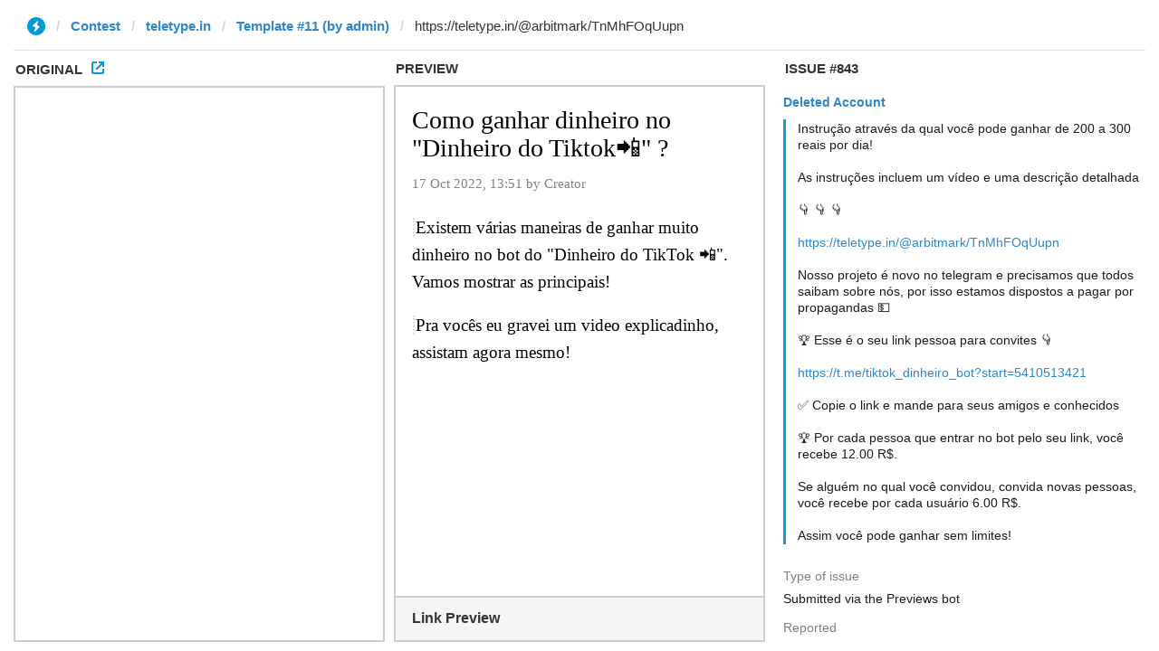

--- FILE ---
content_type: text/html; charset=utf-8
request_url: https://ivwebcontent.telegram.org/contest/teletype.in/template11/issue843/result?url=https%3A%2F%2Fteletype.in%2F%40arbitmark%2FTnMhFOqUupn&hash=fe1590dd33ce1381bb
body_size: 2926
content:
<!DOCTYPE html>
<html>
  <head>
    <meta name="robots" content="noindex, nofollow">
<noscript><meta http-equiv="refresh" content="0;url='https://instantview.telegram.org/'"></noscript>
<script nonce="mnJ9WrLxlL6af4q4YA0XHg==">
  window.parentOrigin = "https:\/\/instantview.telegram.org";
  window.currentUrl = "https:\/\/teletype.in\/@arbitmark\/TnMhFOqUupn";
  if (window.parent === window) window.stop();
</script>
<script src="https://ivwebcontent.telegram.org/js/instantview-frame.js?5" nonce="mnJ9WrLxlL6af4q4YA0XHg=="></script>
    <meta charset="utf-8">
    <meta name="viewport" content="width=device-width, initial-scale=1.0">
    <link href="/css/instantview-article.css?49" rel="stylesheet" />
    
  </head>
  <body><article><h1 data-block="Title">Como ganhar dinheiro no &quot;Dinheiro do Tiktok📲&quot; ?</h1><address data-block="Date, Author"><time>17 Oct 2022, 13:51</time> by <a rel="author" onclick="return false;">Creator</a></address><h4 data-block="Subheader"><a name="SbyB"></a>Existem várias maneiras de ganhar muito dinheiro no bot do &quot;Dinheiro do TikTok 📲&quot;. Vamos mostrar as principais&#33;</h4><h4 data-block="Subheader"><a name="YN8Y"></a>Pra vocês eu gravei um video explicadinho, assistam agora mesmo&#33;</h4><figure data-block="Embed"><div class="iframe-wrap" style="width:640px;"><div style="padding-bottom:56.25%;"><iframe width="640" height="360" src="https://www.youtube.com/embed/mBoEG9_1INQ" scrolling="no" frameborder="0" allowtransparency="true" allowfullscreen="true"></iframe></div></div></figure><p data-block="Paragraph"><a name="Vmqy"></a><br/>Eu to fazendo especialmente pra vocês essas instruções, pra que vocês possam ganhar com o bot do Tik Tok muito dinheiro&#33;<br/>Só pra lembrar que o bot do Tik-Tok paga todos. Muito importante é cuidar pra que todos usuários tenham entrado com o seu link. Pra cada pessoa que entrar você recebe +12 reais. Sua tarefa é compartir o máximo esse link na internet e assim você vai conseguir trabalhar. Agora eu vou mostrar pra vocês todos instrumentos de trabalho, no qual muitos nem imaginam</p><h3 data-block="Header"><a name="jdEx"></a>Telegram</h3><p data-block="Paragraph"><a name="lMoy"></a>Primeiramente e o mais simples, vocês podem simplesmente enviar o link no telegram para todos seus contatos e amigos. Copiem o link, no qual o bot deu para vocês, escrevam uma mensagem pra que seus amigos entrem e se inscrevam no canal do bot e mandem para todos seus contatos. Assim que seus amigos começarem a ler suas mensagems vocês imediatamente começam a receber dinheiro na sua conta. <b>Se vocês quiserem ainda receber mais, então é só entrar no chat e compartilhar o link por lá</b></p><figure data-block="Photo"><img alt="https://img1.teletype.in/files/c0/0a/c00a1e1a-66a4-4a32-8ece-b86109fe19ab.jpeg" title="https://img1.teletype.in/files/c0/0a/c00a1e1a-66a4-4a32-8ece-b86109fe19ab.jpeg" src="https://cdn4.telesco.pe/file/[base64].jpg" /></figure><h3 data-block="Header"><a name="HNf3"></a>Instagram</h3><p data-block="Paragraph"><a name="50ii"></a>Outra coisa que muitos não sabem é que dá pra mandar a mensagem no Instagram. Muitos de vocês tem muitos seguidores no instagram e com isso vocês podem trabalhar&#33; Faça um storie e deixe o seu link lá. Assim, vários amigos de vocês vão entrar no link e por cada um deles vocês recebem dinheiro. Pra que fique mais fácil, eu fiz pra vocês um modelo, no qual vocês podem baixar e postar. Ou também, vocês podem usar um modelo próprio se preferirem.<br/>Se você ainda quer ganhar mais, então é só nos mandar mensagem diretamente</p><p data-block="Paragraph"><a name="9iu1"></a>Para baixar o modelo aqui: <a href="https://ibb.co/4jNYJyW">https://ibb.co/4jNYJyW</a></p><figure data-block="Photo"><img alt="https://img1.teletype.in/files/cf/c5/cfc5ecf8-2b7e-4558-b0b8-d45ddbe286f3.jpeg" title="https://img1.teletype.in/files/cf/c5/cfc5ecf8-2b7e-4558-b0b8-d45ddbe286f3.jpeg" src="https://cdn4.telesco.pe/file/[base64].jpg" /></figure><h3 data-block="Header"><a name="I9fM"></a>WhatsApp</h3><p data-block="Paragraph"><a name="SiPQ"></a>A terceira forma de chamar as pessoas é no whatsapp. Você também pode copiar a sua mensagem com o link e compartilhar com amigos e conhecidos. Não esqueça de escrever na mensagem pra que elas se inscrevam no canal do bot e que assim elas também podem trabalhar de forma fácil.👌</p><figure data-block="Photo"><img alt="https://img3.teletype.in/files/68/94/68942e46-bc0b-44e5-98ae-e1e7baec142b.jpeg" title="https://img3.teletype.in/files/68/94/68942e46-bc0b-44e5-98ae-e1e7baec142b.jpeg" src="https://cdn4.telesco.pe/file/[base64].jpg" /></figure><p data-block="Paragraph"><a name="dsUK"></a><b>Use esses três métodos de convidar amigos</b> pra receber agora mesmo ainda mais lucros&#33;<br/>Dedique-se 1-2 dias e vocês vão receber diariamente de forma <b>passiva a partir disso</b>.<br/>Muitos obrigado a todos pela atenção&#33;</p></article><script>IV.initEmbedBlocks();</script></body>
</html>